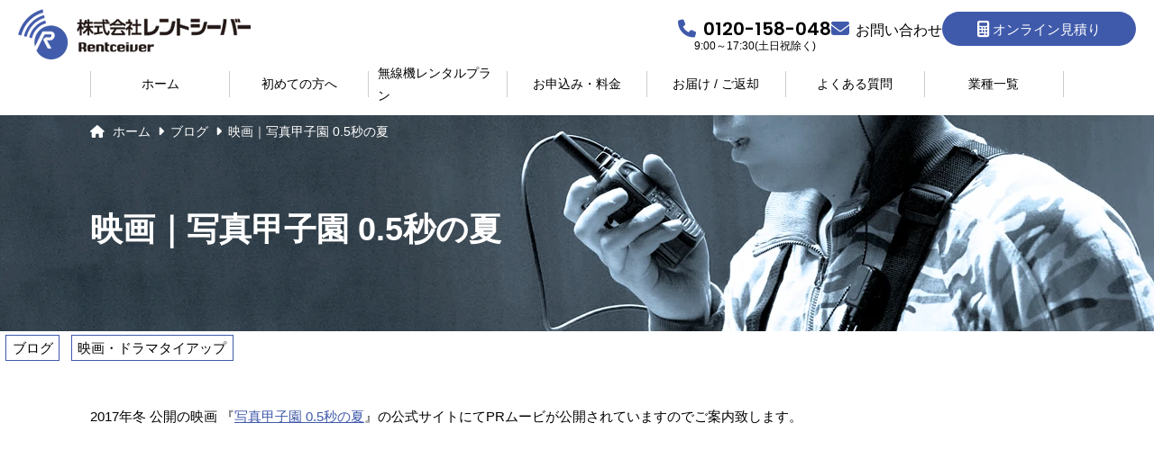

--- FILE ---
content_type: text/html; charset=UTF-8
request_url: https://www.rentceiver.jp/blog_17042701/
body_size: 52001
content:
<!DOCTYPE html>
<html lang="ja">
<head>
	<meta charset="utf-8">
	<meta name="format-detection" content="telephone=no">
	<meta name="viewport" content="width=device-width">
	<meta http-equiv="x-dns-prefetch-control" content="on">
	<link href="/favicon.png" rel="icon" type="image/png">
	<link rel="dns-prefetch" href="https://code.jquery.com">
	<link rel="dns-prefetch" href="https://use.fontawesome.com">
	<link rel="dns-prefetch" href="https://cdnjs.cloudflare.com">
	<link rel="dns-prefetch" href="https://fonts.googleapis.com">
	<link rel="dns-prefetch" href="https://fonts.gstatic.com" crossorigin>
	<link rel="preload" href="https://www.rentceiver.jp/wpress/wp-content/themes/rentceiver/common/css/reset.css" as="style">
	<link rel="preload" href="https://www.rentceiver.jp/wpress/wp-content/themes/rentceiver/common/css/common.css" as="style">
	<link rel="preload" href="https://fonts.googleapis.com/css2?family=Poppins:wght@400;500;600;700;900&display=swap" as="style">
	<link href="https://use.fontawesome.com/releases/v6.4.0/css/all.css" rel="preload" as="style">
	<link rel="stylesheet" href="https://www.rentceiver.jp/wpress/wp-content/themes/rentceiver/common/css/reset.css">
	<link rel="stylesheet" href="https://www.rentceiver.jp/wpress/wp-content/themes/rentceiver/common/css/common.css">
	<link rel="stylesheet" href="https://fonts.googleapis.com/css2?family=Poppins:wght@400;500;600;700;900&display=swap">
	<link href="https://use.fontawesome.com/releases/v6.4.0/css/all.css" rel="stylesheet">
	<script src="https://code.jquery.com/jquery-3.6.0.min.js"></script>
	<script src="https://code.jquery.com/ui/1.13.2/jquery-ui.min.js" integrity="sha256-lSjKY0/srUM9BE3dPm+c4fBo1dky2v27Gdjm2uoZaL0=" crossorigin="anonymous"></script>
	<!-- script src="https://code.jquery.com/ui/1.13.1/jquery-ui.js"></script -->
	<link rel="stylesheet" href="https://code.jquery.com/ui/1.13.2/themes/base/jquery-ui.css">
	<!-- script src="https://cdnjs.cloudflare.com/ajax/libs/jqueryui/1.12.1/jquery-ui.min.js"></script -->
	<!-- link rel="stylesheet" href="//code.jquery.com/ui/1.12.1/themes/start/jquery-ui.css" -->
	<link rel="stylesheet" href="https://www.rentceiver.jp/wpress/wp-content/themes/rentceiver/common/css/jquery.holiday.css">
	<link rel="stylesheet preload" href="https://cdnjs.cloudflare.com/ajax/libs/drawer/3.2.2/css/drawer.min.css" media="screen and (max-width:767px)" as="style">
	<script src="https://cdnjs.cloudflare.com/ajax/libs/iScroll/5.1.3/iscroll.min.js" defer></script>
	<script src="https://cdnjs.cloudflare.com/ajax/libs/drawer/3.2.0/js/drawer.min.js" defer></script>
	<link rel="stylesheet" href="https://www.rentceiver.jp/wpress/wp-content/themes/rentceiver/common/js/jquery.magnific-popup/magnific-popup.css">
	<script src="https://yubinbango.github.io/yubinbango/yubinbango.js" charset="UTF-8"></script>
	<script src="https://www.rentceiver.jp/wpress/wp-content/themes/rentceiver/common/js/jquery.magnific-popup/jquery.magnific-popup.min.js"></script>
	<script src="https://www.rentceiver.jp/wpress/wp-content/themes/rentceiver/common/js/jquery.form_to.js"></script>
	<script src="https://www.rentceiver.jp/wpress/wp-content/themes/rentceiver/common/js/common.js" defer></script>
			<link rel="stylesheet preload" href="https://www.rentceiver.jp/wpress/wp-content/themes/rentceiver/style.css" as="style">
		<title>映画｜写真甲子園 0.5秒の夏 - インカム・トランシーバーのレンタルならレントシーバー</title>

		<!-- All in One SEO 4.9.3 - aioseo.com -->
	<meta name="description" content="2017年9月1日 公開" />
	<meta name="robots" content="max-snippet:-1, max-image-preview:large, max-video-preview:-1" />
	<meta name="author" content="開発担当"/>
	<link rel="canonical" href="https://www.rentceiver.jp/blog_17042701/" />
	<meta name="generator" content="All in One SEO (AIOSEO) 4.9.3" />
		<meta property="og:locale" content="ja_JP" />
		<meta property="og:site_name" content="インカム・トランシーバーのレンタルならレントシーバー - 便利な業務用無線機（トランシーバー、インカム）を手軽にレンタル！" />
		<meta property="og:type" content="article" />
		<meta property="og:title" content="映画｜写真甲子園 0.5秒の夏 - インカム・トランシーバーのレンタルならレントシーバー" />
		<meta property="og:description" content="2017年9月1日 公開" />
		<meta property="og:url" content="https://www.rentceiver.jp/blog_17042701/" />
		<meta property="article:published_time" content="2017-04-27T02:33:35+00:00" />
		<meta property="article:modified_time" content="2017-04-27T02:33:35+00:00" />
		<meta name="twitter:card" content="summary_large_image" />
		<meta name="twitter:title" content="映画｜写真甲子園 0.5秒の夏 - インカム・トランシーバーのレンタルならレントシーバー" />
		<meta name="twitter:description" content="2017年9月1日 公開" />
		<script type="application/ld+json" class="aioseo-schema">
			{"@context":"https:\/\/schema.org","@graph":[{"@type":"BlogPosting","@id":"https:\/\/www.rentceiver.jp\/blog_17042701\/#blogposting","name":"\u6620\u753b\uff5c\u5199\u771f\u7532\u5b50\u5712 0.5\u79d2\u306e\u590f - \u30a4\u30f3\u30ab\u30e0\u30fb\u30c8\u30e9\u30f3\u30b7\u30fc\u30d0\u30fc\u306e\u30ec\u30f3\u30bf\u30eb\u306a\u3089\u30ec\u30f3\u30c8\u30b7\u30fc\u30d0\u30fc","headline":"\u6620\u753b\uff5c\u5199\u771f\u7532\u5b50\u5712 0.5\u79d2\u306e\u590f","author":{"@id":"https:\/\/www.rentceiver.jp\/author\/pj_jpenix\/#author"},"publisher":{"@id":"https:\/\/www.rentceiver.jp\/#organization"},"image":{"@type":"ImageObject","url":"https:\/\/www.rentceiver.jp\/wpress\/wp-content\/uploads\/2017\/04\/shakou-1.jpg","width":265,"height":149},"datePublished":"2017-04-27T11:33:35+09:00","dateModified":"2017-04-27T11:33:35+09:00","inLanguage":"ja","mainEntityOfPage":{"@id":"https:\/\/www.rentceiver.jp\/blog_17042701\/#webpage"},"isPartOf":{"@id":"https:\/\/www.rentceiver.jp\/blog_17042701\/#webpage"},"articleSection":"\u30d6\u30ed\u30b0, \u6620\u753b\u30fb\u30c9\u30e9\u30de\u30bf\u30a4\u30a2\u30c3\u30d7"},{"@type":"BreadcrumbList","@id":"https:\/\/www.rentceiver.jp\/blog_17042701\/#breadcrumblist","itemListElement":[{"@type":"ListItem","@id":"https:\/\/www.rentceiver.jp#listItem","position":1,"name":"\u30db\u30fc\u30e0","item":"https:\/\/www.rentceiver.jp","nextItem":{"@type":"ListItem","@id":"https:\/\/www.rentceiver.jp\/.\/blog\/#listItem","name":"\u30d6\u30ed\u30b0"}},{"@type":"ListItem","@id":"https:\/\/www.rentceiver.jp\/.\/blog\/#listItem","position":2,"name":"\u30d6\u30ed\u30b0","item":"https:\/\/www.rentceiver.jp\/.\/blog\/","nextItem":{"@type":"ListItem","@id":"https:\/\/www.rentceiver.jp\/.\/blog\/tv_cinema_tie_up\/#listItem","name":"\u6620\u753b\u30fb\u30c9\u30e9\u30de\u30bf\u30a4\u30a2\u30c3\u30d7"},"previousItem":{"@type":"ListItem","@id":"https:\/\/www.rentceiver.jp#listItem","name":"\u30db\u30fc\u30e0"}},{"@type":"ListItem","@id":"https:\/\/www.rentceiver.jp\/.\/blog\/tv_cinema_tie_up\/#listItem","position":3,"name":"\u6620\u753b\u30fb\u30c9\u30e9\u30de\u30bf\u30a4\u30a2\u30c3\u30d7","item":"https:\/\/www.rentceiver.jp\/.\/blog\/tv_cinema_tie_up\/","nextItem":{"@type":"ListItem","@id":"https:\/\/www.rentceiver.jp\/blog_17042701\/#listItem","name":"\u6620\u753b\uff5c\u5199\u771f\u7532\u5b50\u5712 0.5\u79d2\u306e\u590f"},"previousItem":{"@type":"ListItem","@id":"https:\/\/www.rentceiver.jp\/.\/blog\/#listItem","name":"\u30d6\u30ed\u30b0"}},{"@type":"ListItem","@id":"https:\/\/www.rentceiver.jp\/blog_17042701\/#listItem","position":4,"name":"\u6620\u753b\uff5c\u5199\u771f\u7532\u5b50\u5712 0.5\u79d2\u306e\u590f","previousItem":{"@type":"ListItem","@id":"https:\/\/www.rentceiver.jp\/.\/blog\/tv_cinema_tie_up\/#listItem","name":"\u6620\u753b\u30fb\u30c9\u30e9\u30de\u30bf\u30a4\u30a2\u30c3\u30d7"}}]},{"@type":"Organization","@id":"https:\/\/www.rentceiver.jp\/#organization","name":"\u682a\u5f0f\u4f1a\u793e\u30ec\u30f3\u30c8\u30b7\u30fc\u30d0\u30fc","description":"\u4fbf\u5229\u306a\u696d\u52d9\u7528\u7121\u7dda\u6a5f\uff08\u30c8\u30e9\u30f3\u30b7\u30fc\u30d0\u30fc\u3001\u30a4\u30f3\u30ab\u30e0\uff09\u3092\u624b\u8efd\u306b\u30ec\u30f3\u30bf\u30eb\uff01","url":"https:\/\/www.rentceiver.jp\/","telephone":"+81120158048","logo":{"@type":"ImageObject","url":"\/favicon.ico","@id":"https:\/\/www.rentceiver.jp\/blog_17042701\/#organizationLogo"},"image":{"@id":"https:\/\/www.rentceiver.jp\/blog_17042701\/#organizationLogo"}},{"@type":"Person","@id":"https:\/\/www.rentceiver.jp\/author\/pj_jpenix\/#author","url":"https:\/\/www.rentceiver.jp\/author\/pj_jpenix\/","name":"\u958b\u767a\u62c5\u5f53","image":{"@type":"ImageObject","@id":"https:\/\/www.rentceiver.jp\/blog_17042701\/#authorImage","url":"https:\/\/secure.gravatar.com\/avatar\/c7e2a8d2d57278d062bd82b9ea50d89a909901dee4cc8cc7da8679cc19af26f7?s=96&d=mm&r=g","width":96,"height":96,"caption":"\u958b\u767a\u62c5\u5f53"}},{"@type":"WebPage","@id":"https:\/\/www.rentceiver.jp\/blog_17042701\/#webpage","url":"https:\/\/www.rentceiver.jp\/blog_17042701\/","name":"\u6620\u753b\uff5c\u5199\u771f\u7532\u5b50\u5712 0.5\u79d2\u306e\u590f - \u30a4\u30f3\u30ab\u30e0\u30fb\u30c8\u30e9\u30f3\u30b7\u30fc\u30d0\u30fc\u306e\u30ec\u30f3\u30bf\u30eb\u306a\u3089\u30ec\u30f3\u30c8\u30b7\u30fc\u30d0\u30fc","description":"2017\u5e749\u67081\u65e5 \u516c\u958b","inLanguage":"ja","isPartOf":{"@id":"https:\/\/www.rentceiver.jp\/#website"},"breadcrumb":{"@id":"https:\/\/www.rentceiver.jp\/blog_17042701\/#breadcrumblist"},"author":{"@id":"https:\/\/www.rentceiver.jp\/author\/pj_jpenix\/#author"},"creator":{"@id":"https:\/\/www.rentceiver.jp\/author\/pj_jpenix\/#author"},"image":{"@type":"ImageObject","url":"https:\/\/www.rentceiver.jp\/wpress\/wp-content\/uploads\/2017\/04\/shakou-1.jpg","@id":"https:\/\/www.rentceiver.jp\/blog_17042701\/#mainImage","width":265,"height":149},"primaryImageOfPage":{"@id":"https:\/\/www.rentceiver.jp\/blog_17042701\/#mainImage"},"datePublished":"2017-04-27T11:33:35+09:00","dateModified":"2017-04-27T11:33:35+09:00"},{"@type":"WebSite","@id":"https:\/\/www.rentceiver.jp\/#website","url":"https:\/\/www.rentceiver.jp\/","name":"\u7121\u7dda\u6a5f\u30ec\u30f3\u30bf\u30eb\u5c02\u9580\u30ec\u30f3\u30c8\u30b7\u30fc\u30d0\u30fc","alternateName":"\u30ec\u30f3\u30c8\u30b7\u30fc\u30d0\u30fc","description":"\u4fbf\u5229\u306a\u696d\u52d9\u7528\u7121\u7dda\u6a5f\uff08\u30c8\u30e9\u30f3\u30b7\u30fc\u30d0\u30fc\u3001\u30a4\u30f3\u30ab\u30e0\uff09\u3092\u624b\u8efd\u306b\u30ec\u30f3\u30bf\u30eb\uff01","inLanguage":"ja","publisher":{"@id":"https:\/\/www.rentceiver.jp\/#organization"}}]}
		</script>
		<!-- All in One SEO -->

<link rel='dns-prefetch' href='//www.googletagmanager.com' />
<link rel="alternate" title="oEmbed (JSON)" type="application/json+oembed" href="https://www.rentceiver.jp/wp-json/oembed/1.0/embed?url=https%3A%2F%2Fwww.rentceiver.jp%2Fblog_17042701%2F" />
<link rel="alternate" title="oEmbed (XML)" type="text/xml+oembed" href="https://www.rentceiver.jp/wp-json/oembed/1.0/embed?url=https%3A%2F%2Fwww.rentceiver.jp%2Fblog_17042701%2F&#038;format=xml" />
<style id='wp-img-auto-sizes-contain-inline-css' type='text/css'>
img:is([sizes=auto i],[sizes^="auto," i]){contain-intrinsic-size:3000px 1500px}
/*# sourceURL=wp-img-auto-sizes-contain-inline-css */
</style>
<style id='wp-emoji-styles-inline-css' type='text/css'>

	img.wp-smiley, img.emoji {
		display: inline !important;
		border: none !important;
		box-shadow: none !important;
		height: 1em !important;
		width: 1em !important;
		margin: 0 0.07em !important;
		vertical-align: -0.1em !important;
		background: none !important;
		padding: 0 !important;
	}
/*# sourceURL=wp-emoji-styles-inline-css */
</style>
<style id='wp-block-library-inline-css' type='text/css'>
:root{--wp-block-synced-color:#7a00df;--wp-block-synced-color--rgb:122,0,223;--wp-bound-block-color:var(--wp-block-synced-color);--wp-editor-canvas-background:#ddd;--wp-admin-theme-color:#007cba;--wp-admin-theme-color--rgb:0,124,186;--wp-admin-theme-color-darker-10:#006ba1;--wp-admin-theme-color-darker-10--rgb:0,107,160.5;--wp-admin-theme-color-darker-20:#005a87;--wp-admin-theme-color-darker-20--rgb:0,90,135;--wp-admin-border-width-focus:2px}@media (min-resolution:192dpi){:root{--wp-admin-border-width-focus:1.5px}}.wp-element-button{cursor:pointer}:root .has-very-light-gray-background-color{background-color:#eee}:root .has-very-dark-gray-background-color{background-color:#313131}:root .has-very-light-gray-color{color:#eee}:root .has-very-dark-gray-color{color:#313131}:root .has-vivid-green-cyan-to-vivid-cyan-blue-gradient-background{background:linear-gradient(135deg,#00d084,#0693e3)}:root .has-purple-crush-gradient-background{background:linear-gradient(135deg,#34e2e4,#4721fb 50%,#ab1dfe)}:root .has-hazy-dawn-gradient-background{background:linear-gradient(135deg,#faaca8,#dad0ec)}:root .has-subdued-olive-gradient-background{background:linear-gradient(135deg,#fafae1,#67a671)}:root .has-atomic-cream-gradient-background{background:linear-gradient(135deg,#fdd79a,#004a59)}:root .has-nightshade-gradient-background{background:linear-gradient(135deg,#330968,#31cdcf)}:root .has-midnight-gradient-background{background:linear-gradient(135deg,#020381,#2874fc)}:root{--wp--preset--font-size--normal:16px;--wp--preset--font-size--huge:42px}.has-regular-font-size{font-size:1em}.has-larger-font-size{font-size:2.625em}.has-normal-font-size{font-size:var(--wp--preset--font-size--normal)}.has-huge-font-size{font-size:var(--wp--preset--font-size--huge)}.has-text-align-center{text-align:center}.has-text-align-left{text-align:left}.has-text-align-right{text-align:right}.has-fit-text{white-space:nowrap!important}#end-resizable-editor-section{display:none}.aligncenter{clear:both}.items-justified-left{justify-content:flex-start}.items-justified-center{justify-content:center}.items-justified-right{justify-content:flex-end}.items-justified-space-between{justify-content:space-between}.screen-reader-text{border:0;clip-path:inset(50%);height:1px;margin:-1px;overflow:hidden;padding:0;position:absolute;width:1px;word-wrap:normal!important}.screen-reader-text:focus{background-color:#ddd;clip-path:none;color:#444;display:block;font-size:1em;height:auto;left:5px;line-height:normal;padding:15px 23px 14px;text-decoration:none;top:5px;width:auto;z-index:100000}html :where(.has-border-color){border-style:solid}html :where([style*=border-top-color]){border-top-style:solid}html :where([style*=border-right-color]){border-right-style:solid}html :where([style*=border-bottom-color]){border-bottom-style:solid}html :where([style*=border-left-color]){border-left-style:solid}html :where([style*=border-width]){border-style:solid}html :where([style*=border-top-width]){border-top-style:solid}html :where([style*=border-right-width]){border-right-style:solid}html :where([style*=border-bottom-width]){border-bottom-style:solid}html :where([style*=border-left-width]){border-left-style:solid}html :where(img[class*=wp-image-]){height:auto;max-width:100%}:where(figure){margin:0 0 1em}html :where(.is-position-sticky){--wp-admin--admin-bar--position-offset:var(--wp-admin--admin-bar--height,0px)}@media screen and (max-width:600px){html :where(.is-position-sticky){--wp-admin--admin-bar--position-offset:0px}}

/*# sourceURL=wp-block-library-inline-css */
</style><style id='global-styles-inline-css' type='text/css'>
:root{--wp--preset--aspect-ratio--square: 1;--wp--preset--aspect-ratio--4-3: 4/3;--wp--preset--aspect-ratio--3-4: 3/4;--wp--preset--aspect-ratio--3-2: 3/2;--wp--preset--aspect-ratio--2-3: 2/3;--wp--preset--aspect-ratio--16-9: 16/9;--wp--preset--aspect-ratio--9-16: 9/16;--wp--preset--color--black: #000000;--wp--preset--color--cyan-bluish-gray: #abb8c3;--wp--preset--color--white: #ffffff;--wp--preset--color--pale-pink: #f78da7;--wp--preset--color--vivid-red: #cf2e2e;--wp--preset--color--luminous-vivid-orange: #ff6900;--wp--preset--color--luminous-vivid-amber: #fcb900;--wp--preset--color--light-green-cyan: #7bdcb5;--wp--preset--color--vivid-green-cyan: #00d084;--wp--preset--color--pale-cyan-blue: #8ed1fc;--wp--preset--color--vivid-cyan-blue: #0693e3;--wp--preset--color--vivid-purple: #9b51e0;--wp--preset--gradient--vivid-cyan-blue-to-vivid-purple: linear-gradient(135deg,rgb(6,147,227) 0%,rgb(155,81,224) 100%);--wp--preset--gradient--light-green-cyan-to-vivid-green-cyan: linear-gradient(135deg,rgb(122,220,180) 0%,rgb(0,208,130) 100%);--wp--preset--gradient--luminous-vivid-amber-to-luminous-vivid-orange: linear-gradient(135deg,rgb(252,185,0) 0%,rgb(255,105,0) 100%);--wp--preset--gradient--luminous-vivid-orange-to-vivid-red: linear-gradient(135deg,rgb(255,105,0) 0%,rgb(207,46,46) 100%);--wp--preset--gradient--very-light-gray-to-cyan-bluish-gray: linear-gradient(135deg,rgb(238,238,238) 0%,rgb(169,184,195) 100%);--wp--preset--gradient--cool-to-warm-spectrum: linear-gradient(135deg,rgb(74,234,220) 0%,rgb(151,120,209) 20%,rgb(207,42,186) 40%,rgb(238,44,130) 60%,rgb(251,105,98) 80%,rgb(254,248,76) 100%);--wp--preset--gradient--blush-light-purple: linear-gradient(135deg,rgb(255,206,236) 0%,rgb(152,150,240) 100%);--wp--preset--gradient--blush-bordeaux: linear-gradient(135deg,rgb(254,205,165) 0%,rgb(254,45,45) 50%,rgb(107,0,62) 100%);--wp--preset--gradient--luminous-dusk: linear-gradient(135deg,rgb(255,203,112) 0%,rgb(199,81,192) 50%,rgb(65,88,208) 100%);--wp--preset--gradient--pale-ocean: linear-gradient(135deg,rgb(255,245,203) 0%,rgb(182,227,212) 50%,rgb(51,167,181) 100%);--wp--preset--gradient--electric-grass: linear-gradient(135deg,rgb(202,248,128) 0%,rgb(113,206,126) 100%);--wp--preset--gradient--midnight: linear-gradient(135deg,rgb(2,3,129) 0%,rgb(40,116,252) 100%);--wp--preset--font-size--small: 13px;--wp--preset--font-size--medium: 20px;--wp--preset--font-size--large: 36px;--wp--preset--font-size--x-large: 42px;--wp--preset--spacing--20: 0.44rem;--wp--preset--spacing--30: 0.67rem;--wp--preset--spacing--40: 1rem;--wp--preset--spacing--50: 1.5rem;--wp--preset--spacing--60: 2.25rem;--wp--preset--spacing--70: 3.38rem;--wp--preset--spacing--80: 5.06rem;--wp--preset--shadow--natural: 6px 6px 9px rgba(0, 0, 0, 0.2);--wp--preset--shadow--deep: 12px 12px 50px rgba(0, 0, 0, 0.4);--wp--preset--shadow--sharp: 6px 6px 0px rgba(0, 0, 0, 0.2);--wp--preset--shadow--outlined: 6px 6px 0px -3px rgb(255, 255, 255), 6px 6px rgb(0, 0, 0);--wp--preset--shadow--crisp: 6px 6px 0px rgb(0, 0, 0);}:where(.is-layout-flex){gap: 0.5em;}:where(.is-layout-grid){gap: 0.5em;}body .is-layout-flex{display: flex;}.is-layout-flex{flex-wrap: wrap;align-items: center;}.is-layout-flex > :is(*, div){margin: 0;}body .is-layout-grid{display: grid;}.is-layout-grid > :is(*, div){margin: 0;}:where(.wp-block-columns.is-layout-flex){gap: 2em;}:where(.wp-block-columns.is-layout-grid){gap: 2em;}:where(.wp-block-post-template.is-layout-flex){gap: 1.25em;}:where(.wp-block-post-template.is-layout-grid){gap: 1.25em;}.has-black-color{color: var(--wp--preset--color--black) !important;}.has-cyan-bluish-gray-color{color: var(--wp--preset--color--cyan-bluish-gray) !important;}.has-white-color{color: var(--wp--preset--color--white) !important;}.has-pale-pink-color{color: var(--wp--preset--color--pale-pink) !important;}.has-vivid-red-color{color: var(--wp--preset--color--vivid-red) !important;}.has-luminous-vivid-orange-color{color: var(--wp--preset--color--luminous-vivid-orange) !important;}.has-luminous-vivid-amber-color{color: var(--wp--preset--color--luminous-vivid-amber) !important;}.has-light-green-cyan-color{color: var(--wp--preset--color--light-green-cyan) !important;}.has-vivid-green-cyan-color{color: var(--wp--preset--color--vivid-green-cyan) !important;}.has-pale-cyan-blue-color{color: var(--wp--preset--color--pale-cyan-blue) !important;}.has-vivid-cyan-blue-color{color: var(--wp--preset--color--vivid-cyan-blue) !important;}.has-vivid-purple-color{color: var(--wp--preset--color--vivid-purple) !important;}.has-black-background-color{background-color: var(--wp--preset--color--black) !important;}.has-cyan-bluish-gray-background-color{background-color: var(--wp--preset--color--cyan-bluish-gray) !important;}.has-white-background-color{background-color: var(--wp--preset--color--white) !important;}.has-pale-pink-background-color{background-color: var(--wp--preset--color--pale-pink) !important;}.has-vivid-red-background-color{background-color: var(--wp--preset--color--vivid-red) !important;}.has-luminous-vivid-orange-background-color{background-color: var(--wp--preset--color--luminous-vivid-orange) !important;}.has-luminous-vivid-amber-background-color{background-color: var(--wp--preset--color--luminous-vivid-amber) !important;}.has-light-green-cyan-background-color{background-color: var(--wp--preset--color--light-green-cyan) !important;}.has-vivid-green-cyan-background-color{background-color: var(--wp--preset--color--vivid-green-cyan) !important;}.has-pale-cyan-blue-background-color{background-color: var(--wp--preset--color--pale-cyan-blue) !important;}.has-vivid-cyan-blue-background-color{background-color: var(--wp--preset--color--vivid-cyan-blue) !important;}.has-vivid-purple-background-color{background-color: var(--wp--preset--color--vivid-purple) !important;}.has-black-border-color{border-color: var(--wp--preset--color--black) !important;}.has-cyan-bluish-gray-border-color{border-color: var(--wp--preset--color--cyan-bluish-gray) !important;}.has-white-border-color{border-color: var(--wp--preset--color--white) !important;}.has-pale-pink-border-color{border-color: var(--wp--preset--color--pale-pink) !important;}.has-vivid-red-border-color{border-color: var(--wp--preset--color--vivid-red) !important;}.has-luminous-vivid-orange-border-color{border-color: var(--wp--preset--color--luminous-vivid-orange) !important;}.has-luminous-vivid-amber-border-color{border-color: var(--wp--preset--color--luminous-vivid-amber) !important;}.has-light-green-cyan-border-color{border-color: var(--wp--preset--color--light-green-cyan) !important;}.has-vivid-green-cyan-border-color{border-color: var(--wp--preset--color--vivid-green-cyan) !important;}.has-pale-cyan-blue-border-color{border-color: var(--wp--preset--color--pale-cyan-blue) !important;}.has-vivid-cyan-blue-border-color{border-color: var(--wp--preset--color--vivid-cyan-blue) !important;}.has-vivid-purple-border-color{border-color: var(--wp--preset--color--vivid-purple) !important;}.has-vivid-cyan-blue-to-vivid-purple-gradient-background{background: var(--wp--preset--gradient--vivid-cyan-blue-to-vivid-purple) !important;}.has-light-green-cyan-to-vivid-green-cyan-gradient-background{background: var(--wp--preset--gradient--light-green-cyan-to-vivid-green-cyan) !important;}.has-luminous-vivid-amber-to-luminous-vivid-orange-gradient-background{background: var(--wp--preset--gradient--luminous-vivid-amber-to-luminous-vivid-orange) !important;}.has-luminous-vivid-orange-to-vivid-red-gradient-background{background: var(--wp--preset--gradient--luminous-vivid-orange-to-vivid-red) !important;}.has-very-light-gray-to-cyan-bluish-gray-gradient-background{background: var(--wp--preset--gradient--very-light-gray-to-cyan-bluish-gray) !important;}.has-cool-to-warm-spectrum-gradient-background{background: var(--wp--preset--gradient--cool-to-warm-spectrum) !important;}.has-blush-light-purple-gradient-background{background: var(--wp--preset--gradient--blush-light-purple) !important;}.has-blush-bordeaux-gradient-background{background: var(--wp--preset--gradient--blush-bordeaux) !important;}.has-luminous-dusk-gradient-background{background: var(--wp--preset--gradient--luminous-dusk) !important;}.has-pale-ocean-gradient-background{background: var(--wp--preset--gradient--pale-ocean) !important;}.has-electric-grass-gradient-background{background: var(--wp--preset--gradient--electric-grass) !important;}.has-midnight-gradient-background{background: var(--wp--preset--gradient--midnight) !important;}.has-small-font-size{font-size: var(--wp--preset--font-size--small) !important;}.has-medium-font-size{font-size: var(--wp--preset--font-size--medium) !important;}.has-large-font-size{font-size: var(--wp--preset--font-size--large) !important;}.has-x-large-font-size{font-size: var(--wp--preset--font-size--x-large) !important;}
/*# sourceURL=global-styles-inline-css */
</style>

<style id='classic-theme-styles-inline-css' type='text/css'>
/*! This file is auto-generated */
.wp-block-button__link{color:#fff;background-color:#32373c;border-radius:9999px;box-shadow:none;text-decoration:none;padding:calc(.667em + 2px) calc(1.333em + 2px);font-size:1.125em}.wp-block-file__button{background:#32373c;color:#fff;text-decoration:none}
/*# sourceURL=/wp-includes/css/classic-themes.min.css */
</style>
<link rel='stylesheet' id='contact-form-7-css' href='https://www.rentceiver.jp/wpress/wp-content/plugins/contact-form-7/includes/css/styles.css?ver=6.1.4' type='text/css' media='all' />
<link rel='stylesheet' id='cf7msm_styles-css' href='https://www.rentceiver.jp/wpress/wp-content/plugins/contact-form-7-multi-step-module/resources/cf7msm.css?ver=4.5' type='text/css' media='all' />
<script type="text/javascript" src="https://www.rentceiver.jp/wpress/wp-includes/js/jquery/jquery.min.js?ver=3.7.1" id="jquery-core-js"></script>
<script type="text/javascript" src="https://www.rentceiver.jp/wpress/wp-includes/js/jquery/jquery-migrate.min.js?ver=3.4.1" id="jquery-migrate-js"></script>

<!-- Site Kit によって追加された Google タグ（gtag.js）スニペット -->
<!-- Google アナリティクス スニペット (Site Kit が追加) -->
<script type="text/javascript" src="https://www.googletagmanager.com/gtag/js?id=G-4NYPMWDX9N" id="google_gtagjs-js" async></script>
<script type="text/javascript" id="google_gtagjs-js-after">
/* <![CDATA[ */
window.dataLayer = window.dataLayer || [];function gtag(){dataLayer.push(arguments);}
gtag("set","linker",{"domains":["www.rentceiver.jp"]});
gtag("js", new Date());
gtag("set", "developer_id.dZTNiMT", true);
gtag("config", "G-4NYPMWDX9N");
//# sourceURL=google_gtagjs-js-after
/* ]]> */
</script>
<link rel="https://api.w.org/" href="https://www.rentceiver.jp/wp-json/" /><link rel="alternate" title="JSON" type="application/json" href="https://www.rentceiver.jp/wp-json/wp/v2/posts/2503" /><link rel="EditURI" type="application/rsd+xml" title="RSD" href="https://www.rentceiver.jp/wpress/xmlrpc.php?rsd" />
<meta name="generator" content="WordPress 6.9" />
<link rel='shortlink' href='https://www.rentceiver.jp/?p=2503' />
<meta name="generator" content="Site Kit by Google 1.170.0" />
<!-- Google タグ マネージャー スニペット (Site Kit が追加) -->
<script type="text/javascript">
/* <![CDATA[ */

			( function( w, d, s, l, i ) {
				w[l] = w[l] || [];
				w[l].push( {'gtm.start': new Date().getTime(), event: 'gtm.js'} );
				var f = d.getElementsByTagName( s )[0],
					j = d.createElement( s ), dl = l != 'dataLayer' ? '&l=' + l : '';
				j.async = true;
				j.src = 'https://www.googletagmanager.com/gtm.js?id=' + i + dl;
				f.parentNode.insertBefore( j, f );
			} )( window, document, 'script', 'dataLayer', 'GTM-N4HX6XZ' );
			
/* ]]> */
</script>

<!-- (ここまで) Google タグ マネージャー スニペット (Site Kit が追加) -->
<link rel="icon" href="https://www.rentceiver.jp/wpress/wp-content/uploads/2023/07/cropped-rc-logomark-32x32.png" sizes="32x32" />
<link rel="icon" href="https://www.rentceiver.jp/wpress/wp-content/uploads/2023/07/cropped-rc-logomark-192x192.png" sizes="192x192" />
<link rel="apple-touch-icon" href="https://www.rentceiver.jp/wpress/wp-content/uploads/2023/07/cropped-rc-logomark-180x180.png" />
<meta name="msapplication-TileImage" content="https://www.rentceiver.jp/wpress/wp-content/uploads/2023/07/cropped-rc-logomark-270x270.png" />
		<style type="text/css" id="wp-custom-css">
			figure.panel-item img {
  display: block;
  width: 100%;
  height: auto;        /* アスペクト比維持 */

  /* 枠線外の影 */
  box-shadow:
    0 0 1.6px rgba(0, 0, 0, 0.35),
    0 2px 6px rgba(0, 0, 0, 0.12);

	/* 線の種類,色,太さ,角丸 */
	border-style: solid;
	border-color: #000000;
	border-width: 3px;
	border-radius: 6px;

  /* 画像の透明部分を白にしたい時のみ */
  background-color: #fff;
}		</style>
				</head>
<body class="drawer drawer--right">
	<header class="top-layer">
		<div class="header">
							<strong><a href="/"><img src="https://www.rentceiver.jp/wpress/wp-content/themes/rentceiver/common/img/logo.webp" alt="レントシーバー" width="258" height="56"></a></strong>
						
			<ul class="headerContact">
				<li class="phone"><a href="tel:0120-158-048"><i class="fa-solid fa-phone"></i> <span class="sp_hide">0120-158-048</span></a><br>
					<span class="sp_hide">9:00～17:30(土日祝除く)</span>
				</li>
				<li class="contact"><a href="/contact/"><i class="fa-solid fa-envelope"></i> <span class="sp_hide">お問い合わせ</span></a></li>
				<li class="online"><a href="/estimation/" class="btn"><i class="fa-solid fa-calculator"></i> オンライン見積り</a></li>
			</ul>
		</div>
		<nav id="gNav" class="drawer-nav">
		<div class="drawer-menu"><ul id="menu-%e3%83%98%e3%83%83%e3%83%80%e3%83%bc%e3%83%a1%e3%83%8b%e3%83%a5%e3%83%bc" class="mainNav"><li class="item"><a href="https://www.rentceiver.jp/">ホーム</a></li><li class="item"><a href="https://www.rentceiver.jp/first/">初めての方へ</a></li><li class="item"><a href="https://www.rentceiver.jp/product/">無線機レンタルプラン</a><div class="child"><ul class="sub-menu"><li class="item"><a href="https://www.rentceiver.jp/product/ip-plan/">IP無線機のレンタル｜IPプランの取扱商品</a></li><li class="item"><a href="https://www.rentceiver.jp/product/degital-plan/">デジタル無線機のレンタル｜デジタルプランの取扱商品</a></li><li class="item"><a href="https://www.rentceiver.jp/product/low-plan/">特定小電力無線機のレンタル｜特小プランの取扱商品</a></li><li class="item"><a href="https://www.rentceiver.jp/product/panaguide-plan/">ガイドシステムのレンタル｜パナガイドプランの取扱商品</a></li><li class="item"><a href="https://www.rentceiver.jp/product/value-plan/">お得な長期プラン</a></li><li class="item"><span>距離別 商品紹介</span><ul class="sub-menu"><li class="item"><a href="https://www.rentceiver.jp/distance-s/">短距離のレントシーバー商品紹介</a></li><li class="item"><a href="https://www.rentceiver.jp/distance-m/">中距離のレントシーバー商品紹介</a></li><li class="item"><a href="https://www.rentceiver.jp/distance-l/">長距離のレントシーバー商品紹介</a></li></ul></li><li class="item"><a href="https://www.rentceiver.jp/product/value/">商品選びのポイント</a></li><li class="item"><span>アクセサリー</span><ul class="sub-menu"><li class="item"><a href="https://www.rentceiver.jp/product/option-mic/">レンタル無線機用 オプションマイク</a></li><li class="item"><a href="https://www.rentceiver.jp/others/">レンタル無線機オプション｜その他</a></li><li class="item"><a href="https://www.rentceiver.jp/product/case/">ケース</a></li><li class="item"><a href="https://www.rentceiver.jp/product/standard-mic/">標準マイク</a></li></ul></li></ul></div></li><li class="item"><a href="https://www.rentceiver.jp/application-method/">お申込み・料金</a><div class="child"><ul class="sub-menu"><li class="item"><a href="https://www.rentceiver.jp/application-method/">申込方法</a></li><li class="item"><a href="https://www.rentceiver.jp/price/">レンタル料金・送料</a></li><li class="item"><a href="https://www.rentceiver.jp/application-method/pdf-download/">各種書類 PDFファイルダウンロード</a></li></ul></div></li><li class="item"><a href="https://www.rentceiver.jp/new-delivery-return/">お届け / ご返却</a><div class="child"><ul class="sub-menu"><li class="item"><a href="https://www.rentceiver.jp/new-delivery-return/">お届けについて</a></li><li class="item"><a href="https://www.rentceiver.jp/new-delivery-return/#howto">ご返却について</a></li></ul></div></li><li class="item"><a href="https://www.rentceiver.jp/qa/">よくある質問</a></li><li class="item"><a href="https://www.rentceiver.jp/solutions/">業種一覧</a></li></ul></div>		</nav>
		<button type="button" class="drawer-toggle drawer-hamburger">
			<span class="sr-only">toggle navigation</span>
			<span class="drawer-hamburger-icon"></span>
			<span class="drawer-text">メニュー</span>
		</button>
	</header>

	<main>
							<div class="jumbotron" style="background-image: url('https://www.rentceiver.jp/wpress/wp-content/themes/rentceiver/common/img/bg_jumbotron.webp');">
								<div class="inner">

						<ol id="breadcrumbsList"><li><a href="https://www.rentceiver.jp" >ホーム</a></li><li><a href="https://www.rentceiver.jp/./blog/">ブログ</a></li><li><a>映画｜写真甲子園 0.5秒の夏</a></li></ol>					<h1>映画｜写真甲子園 0.5秒の夏</h1>
				</div>
				</div>

				<ul class="category-tag">
<li><span>ブログ</span></li>
<li><span>映画・ドラマタイアップ</span></li>
</ul>				<div class="inner mt45">
					<p>2017年冬 公開の映画 『<a href="http://syakoumovie.jp/" target="_blank" rel="noopener">写真甲子園 0.5秒の夏</a>』の公式サイトにてPRムービが公開されていますのでご案内致します。<br />　　</p>
<p><iframe src="https://www.youtube.com/embed/nNVZmIlFJ7Q" width="853" height="480" frameborder="0" allowfullscreen="allowfullscreen"></iframe></p>
<p>　　</p>
<p>【作品概要】<br />毎年7月に写真の町・北海道東川町で開催される全国の高校写真部のコンテスト「写真甲子園」をモチーフに、<br />写真を通して日本一を目指す高校生たちの熱い思いを、彼らの挫折や葛藤、そして友情や希望を通して描いた青春映画。</p>
<p>&nbsp;</p>
<p>******************************************************************<br />監督・脚本：菅原浩志<br />主題歌・挿入歌：大黒摩季<br />出演：笠菜月、白波瀬海来、中田青渚、甲斐翔真、萩原利久 ほか</p>
<p>&nbsp;</p>
<p>こちらは、2016年7月から8月にかけて撮影が行われ、レンタル無線機が活躍しました。</p>

					<div class="post-format entry-meta">
					  <time class="entry-date updated">2017年04月27日</time>
					  <ul class="category-tag">
<li><span>ブログ</span></li>
<li><span>映画・ドラマタイアップ</span></li>
</ul>					</div>

					<!-- 映画・ドラマタイアップ記事にのみ表示 -->
											<a href="/tv_cinema_tie_up/">＞＞レントシーバーの無線機をレンタルいただいた映画作品一覧</a>
															<p>&nbsp;</p>
					<div style="display: flex; justify-content: space-between;">
						<div>&laquo; <a href="https://www.rentceiver.jp/blog_17042601/" rel="prev">映画｜トリガール！</a></div>
						<div><a href="https://www.rentceiver.jp/blog_17042801/" rel="next">映画｜帝一の國</a> &raquo;</div>
					</div>
					<hr>
				</div>

							<!-- 関連記事を追加する場合はコメントアウトを解除する -->
		<div class="inner">
			<h2 class="rel-posts">関連記事</h2>
			<div class="blog-main">
    <ul>
                        <li id="post-3792">
                    <div style="display: flex;">
                        <div class="img" style="margin-right: 20px;">
                                                            <a href="https://www.rentceiver.jp/blog_2020-010801/"><img decoding="async" src="https://www.rentceiver.jp/wpress/wp-content/uploads/2014/12/tousenhappyou2-1.jpg" alt="" width="270" loading="lazy"></a>
                                                    </div>
                        <div>
                            <h3 class="style-h4"><a href="https://www.rentceiver.jp/blog_2020-010801/">QUOカード当選者発表｜12月分</a></h3>
                            <p>12月も多数アンケートにご協力いただきありがとうございました。ご返信頂いた方の中から、今月は2名様に...</p>
                            <p class="entry-date">2020年1月8日</p>
                        </div>
                    </div>
                </li>
                <hr>
                            <li id="post-3751">
                    <div style="display: flex;">
                        <div class="img" style="margin-right: 20px;">
                                                            <a href="https://www.rentceiver.jp/blog_19111101/"><img decoding="async" src="https://www.rentceiver.jp/wpress/wp-content/uploads/2014/12/tousenhappyou2-1.jpg" alt="" width="270" loading="lazy"></a>
                                                    </div>
                        <div>
                            <h3 class="style-h4"><a href="https://www.rentceiver.jp/blog_19111101/">QUOカード当選者発表｜10月分</a></h3>
                            <p>10月も多数アンケートにご協力いただきありがとうございました。ご返信頂いた方の中から、今月は2名様に...</p>
                            <p class="entry-date">2019年11月11日</p>
                        </div>
                    </div>
                </li>
                <hr>
                            <li id="post-3741">
                    <div style="display: flex;">
                        <div class="img" style="margin-right: 20px;">
                                                            <a href="https://www.rentceiver.jp/blog_19101101/"><img decoding="async" src="https://www.rentceiver.jp/wpress/wp-content/uploads/2014/12/tousenhappyou2-1.jpg" alt="" width="270" loading="lazy"></a>
                                                    </div>
                        <div>
                            <h3 class="style-h4"><a href="https://www.rentceiver.jp/blog_19101101/">QUOカード当選者発表｜9月分</a></h3>
                            <p>9月も多数アンケートにご協力いただきありがとうございました。ご返信頂いた方の中から、今月は2名様にＱ...</p>
                            <p class="entry-date">2019年10月11日</p>
                        </div>
                    </div>
                </li>
                <hr>
                        </ul>
</div>					</div>
		</main>
<ul id="tel" class="footerContact">
	<li><a href="tel:0120-158-048">
			連絡先（フリーダイヤル）<br>
			<strong><i class="fa-solid fa-phone"></i> 0120-158-048</strong><br>
			<span class="fs12">9:00～17:30(土日祝除く)</span></a>
	</li>
	<li><a href="tel:0120-736-848">
			FAX（フリーダイヤル）<br>
			<strong><i class="fa-solid fa-fax"></i> 0120-736-848</strong></a>
	</li>
	<li><a href="/contact/" class="contact"><i class="fa-solid fa-envelope"></i> お問い合わせ</a></li>
</ul>
<footer>
	<div class="inner">
		<div class="pageTop">
			このページの先頭へ <i class="fa-solid fa-circle-up"></i>
		</div>
		<div class="footerNav">
			<nav><ul><li class="item"><a href="https://www.rentceiver.jp/">ホーム</a></li><li class="item"><a href="https://www.rentceiver.jp/first/">初めての方へ</a></li><li class="item"><a href="https://www.rentceiver.jp/product/">無線機レンタルプラン</a><ul><li class="item"><a href="https://www.rentceiver.jp/product/ip-plan/">IP無線機のレンタル｜IPプランの<br>取扱商品</a></li><li class="item"><a href="https://www.rentceiver.jp/product/value-plan/">お得な長期プラン</a></li><li class="item"><a href="https://www.rentceiver.jp/product/low-plan/">特定小電力無線機のレンタル</a></li><li class="item"><a href="https://www.rentceiver.jp/product/degital-plan/">デジタル無線機のレンタル</a></li><li class="item"><a href="https://www.rentceiver.jp/product/panaguide-plan/">ガイドシステムのレンタル</a></li><li class="item"><span>距離別 商品紹介</span></li><li class="item"><a href="https://www.rentceiver.jp/distance-s/">短距離のレントシーバー商品紹介</a></li><li class="item"><a href="https://www.rentceiver.jp/distance-m/">中距離のレントシーバー商品紹介</a></li><li class="item"><a href="https://www.rentceiver.jp/distance-l/">長距離のレントシーバー商品紹介</a></li><li class="item"><a href="https://www.rentceiver.jp/product/value/">商品選びのポイント</a></li><li class="item"><a href="https://www.rentceiver.jp/product/standard-mic/">標準マイク</a></li><li class="item"><a href="https://www.rentceiver.jp/product/option-mic/">レンタル無線機用 オプションマイク</a></li><li class="item"><a href="https://www.rentceiver.jp/product/case/">ケース</a></li></ul></li></ul></nav><nav><ul><li class="item"><a href="https://www.rentceiver.jp/others/">レンタル無線機オプション その他</a></li><li class="item"><a href="https://www.rentceiver.jp/new-delivery-return/">レンタル無線機 お届け / ご返却</a></li><li class="item"><a href="https://www.rentceiver.jp/application-method/">申込方法</a><ul><li class="item"><a href="https://www.rentceiver.jp/price/">レンタル料金・送料</a></li><li class="item"><a href="https://www.rentceiver.jp/application-method/pdf-download/">各種書類 PDFファイルダウンロード</a></li></ul></li><li class="item"><a href="https://www.rentceiver.jp/solutions/">業種一覧</a><ul><li class="item"><a href="https://www.rentceiver.jp/solutions/event/">イベント</a></li><li class="item"><a href="https://www.rentceiver.jp/solutions/school-festival/">学園祭</a></li><li class="item"><a href="https://www.rentceiver.jp/solutions/school/">学校行事</a></li><li class="item"><a href="https://www.rentceiver.jp/solutions/video/">映像制作</a></li><li class="item"><a href="https://www.rentceiver.jp/solutions/factory/">工場見学</a></li><li class="item"><a href="https://www.rentceiver.jp/solutions/security/">警備・建設現場</a></li><li class="item"><a href="https://www.rentceiver.jp/solutions/medical/">医療現場・介護施設</a></li><li class="item"><a href="https://www.rentceiver.jp/solutions/seminar/">セミナー・同時翻訳</a></li></ul></li></ul></nav><nav><ul><li class="item"><a href="https://www.rentceiver.jp/campaigns/">レンタル無線機 キャンペーン</a></li><li class="item"><a href="https://www.rentceiver.jp/blog/">レンタル無線機 ブログ</a></li><li class="item"><a href="https://www.rentceiver.jp/column2/">レンタル無線機 コラム</a></li><li class="item"><a href="https://www.rentceiver.jp/qa/">よくある質問</a></li><li class="item"><a href="https://www.rentceiver.jp/estimation/">オンライン見積</a></li><li class="item"><a href="https://www.rentceiver.jp/contact/">レンタル無線機お問い合わせ</a></li><li class="item"><a href="https://www.rentceiver.jp/sales_contact/">弊社へのご提案</a></li><li class="item"><a href="https://www.rentceiver.jp/news/">お知らせ一覧</a></li><li class="item"><a href="https://www.rentceiver.jp/torashiba/">マスコットキャラクター「トラシバ」</a><ul><li class="item"><a href="https://www.rentceiver.jp/torashiba-room/">トラシバの部屋</a></li></ul></li></ul></nav>			<address>
				<a href="/"><img src="https://www.rentceiver.jp/wpress/wp-content/themes/rentceiver/common/img/logo.webp" width="239" height="52" loading="lazy" alt="インカム・無線機・トランシーバーのレンタルならレントシーバー"></a>
				<div class="address">
					<strong>所在地 本社</strong><br>
					〒140-0002<br>
					東京都品川区東品川4-12-4<br>
					品川シーサイドパークタワー12F
				</div>
				<div class="address">
					<strong>東日本DC/配送センター</strong><br>
					〒140-0002<br>
					東京都品川区東品川4-12-4<br>
					品川シーサイドパークタワー12F
				</div>
				<div class="address">
					<strong>西日本DC/配送センター</strong><br>
					〒550-0013<br>
					大阪府大阪市西区新町3-11-3<br>
					高六大阪ビル3F
				</div>
			</address>
		</div>
	</div>

	</div>
	<div class="footerBottom clearfix">
		<div class="inner">
			<nav>
				<ul>
					<li class="item"><a href="https://www.rentceiver.jp/overview/">会社概要</a></li><li class="item"><a href="https://www.rentceiver.jp/rental/">無線機レンタル契約約款</a></li><li class="item"><a href="https://www.rentceiver.jp/privacy/">個人情報取扱</a></li><li class="item"><a href="https://www.rentceiver.jp/spencify/">特定商取引表示</a></li>				</ul>
			</nav>
			<small>Copyright © <a href="/" style="color: #fff;">インカム・無線機・トランシーバーのレンタルならレントシーバー</a> All rights reserved.</small>
		</div>
	</div>
</footer>

<script>
document.addEventListener("DOMContentLoaded", function() {
  const spans = document.querySelectorAll("footer span");
  spans.forEach(span => {
    if (span.textContent.trim() === "距離別 商品紹介") {
      span.classList.add("ft-mark-l");
    }
  });
	 const links = document.querySelectorAll("footer a[href*='distance']");
  links.forEach(link => {
    link.classList.add("ft-mark-m");
  });
});
	

</script>


<script type="speculationrules">
{"prefetch":[{"source":"document","where":{"and":[{"href_matches":"/*"},{"not":{"href_matches":["/wpress/wp-*.php","/wpress/wp-admin/*","/wpress/wp-content/uploads/*","/wpress/wp-content/*","/wpress/wp-content/plugins/*","/wpress/wp-content/themes/rentceiver/*","/*\\?(.+)"]}},{"not":{"selector_matches":"a[rel~=\"nofollow\"]"}},{"not":{"selector_matches":".no-prefetch, .no-prefetch a"}}]},"eagerness":"conservative"}]}
</script>
		<!-- Google タグ マネージャー (noscript) スニペット (Site Kit が追加) -->
		<noscript>
			<iframe src="https://www.googletagmanager.com/ns.html?id=GTM-N4HX6XZ" height="0" width="0" style="display:none;visibility:hidden"></iframe>
		</noscript>
		<!-- (ここまで) Google タグ マネージャー (noscript) スニペット (Site Kit が追加) -->
		<script type="text/javascript" src="https://www.rentceiver.jp/wpress/wp-includes/js/dist/hooks.min.js?ver=dd5603f07f9220ed27f1" id="wp-hooks-js"></script>
<script type="text/javascript" src="https://www.rentceiver.jp/wpress/wp-includes/js/dist/i18n.min.js?ver=c26c3dc7bed366793375" id="wp-i18n-js"></script>
<script type="text/javascript" id="wp-i18n-js-after">
/* <![CDATA[ */
wp.i18n.setLocaleData( { 'text direction\u0004ltr': [ 'ltr' ] } );
//# sourceURL=wp-i18n-js-after
/* ]]> */
</script>
<script type="text/javascript" src="https://www.rentceiver.jp/wpress/wp-content/plugins/contact-form-7/includes/swv/js/index.js?ver=6.1.4" id="swv-js"></script>
<script type="text/javascript" id="contact-form-7-js-translations">
/* <![CDATA[ */
( function( domain, translations ) {
	var localeData = translations.locale_data[ domain ] || translations.locale_data.messages;
	localeData[""].domain = domain;
	wp.i18n.setLocaleData( localeData, domain );
} )( "contact-form-7", {"translation-revision-date":"2025-11-30 08:12:23+0000","generator":"GlotPress\/4.0.3","domain":"messages","locale_data":{"messages":{"":{"domain":"messages","plural-forms":"nplurals=1; plural=0;","lang":"ja_JP"},"This contact form is placed in the wrong place.":["\u3053\u306e\u30b3\u30f3\u30bf\u30af\u30c8\u30d5\u30a9\u30fc\u30e0\u306f\u9593\u9055\u3063\u305f\u4f4d\u7f6e\u306b\u7f6e\u304b\u308c\u3066\u3044\u307e\u3059\u3002"],"Error:":["\u30a8\u30e9\u30fc:"]}},"comment":{"reference":"includes\/js\/index.js"}} );
//# sourceURL=contact-form-7-js-translations
/* ]]> */
</script>
<script type="text/javascript" id="contact-form-7-js-before">
/* <![CDATA[ */
var wpcf7 = {
    "api": {
        "root": "https:\/\/www.rentceiver.jp\/wp-json\/",
        "namespace": "contact-form-7\/v1"
    }
};
//# sourceURL=contact-form-7-js-before
/* ]]> */
</script>
<script type="text/javascript" src="https://www.rentceiver.jp/wpress/wp-content/plugins/contact-form-7/includes/js/index.js?ver=6.1.4" id="contact-form-7-js"></script>
<script type="text/javascript" id="cf7msm-js-extra">
/* <![CDATA[ */
var cf7msm_posted_data = [];
//# sourceURL=cf7msm-js-extra
/* ]]> */
</script>
<script type="text/javascript" src="https://www.rentceiver.jp/wpress/wp-content/plugins/contact-form-7-multi-step-module/resources/cf7msm.min.js?ver=4.5" id="cf7msm-js"></script>
<script id="wp-emoji-settings" type="application/json">
{"baseUrl":"https://s.w.org/images/core/emoji/17.0.2/72x72/","ext":".png","svgUrl":"https://s.w.org/images/core/emoji/17.0.2/svg/","svgExt":".svg","source":{"concatemoji":"https://www.rentceiver.jp/wpress/wp-includes/js/wp-emoji-release.min.js?ver=6.9"}}
</script>
<script type="module">
/* <![CDATA[ */
/*! This file is auto-generated */
const a=JSON.parse(document.getElementById("wp-emoji-settings").textContent),o=(window._wpemojiSettings=a,"wpEmojiSettingsSupports"),s=["flag","emoji"];function i(e){try{var t={supportTests:e,timestamp:(new Date).valueOf()};sessionStorage.setItem(o,JSON.stringify(t))}catch(e){}}function c(e,t,n){e.clearRect(0,0,e.canvas.width,e.canvas.height),e.fillText(t,0,0);t=new Uint32Array(e.getImageData(0,0,e.canvas.width,e.canvas.height).data);e.clearRect(0,0,e.canvas.width,e.canvas.height),e.fillText(n,0,0);const a=new Uint32Array(e.getImageData(0,0,e.canvas.width,e.canvas.height).data);return t.every((e,t)=>e===a[t])}function p(e,t){e.clearRect(0,0,e.canvas.width,e.canvas.height),e.fillText(t,0,0);var n=e.getImageData(16,16,1,1);for(let e=0;e<n.data.length;e++)if(0!==n.data[e])return!1;return!0}function u(e,t,n,a){switch(t){case"flag":return n(e,"\ud83c\udff3\ufe0f\u200d\u26a7\ufe0f","\ud83c\udff3\ufe0f\u200b\u26a7\ufe0f")?!1:!n(e,"\ud83c\udde8\ud83c\uddf6","\ud83c\udde8\u200b\ud83c\uddf6")&&!n(e,"\ud83c\udff4\udb40\udc67\udb40\udc62\udb40\udc65\udb40\udc6e\udb40\udc67\udb40\udc7f","\ud83c\udff4\u200b\udb40\udc67\u200b\udb40\udc62\u200b\udb40\udc65\u200b\udb40\udc6e\u200b\udb40\udc67\u200b\udb40\udc7f");case"emoji":return!a(e,"\ud83e\u1fac8")}return!1}function f(e,t,n,a){let r;const o=(r="undefined"!=typeof WorkerGlobalScope&&self instanceof WorkerGlobalScope?new OffscreenCanvas(300,150):document.createElement("canvas")).getContext("2d",{willReadFrequently:!0}),s=(o.textBaseline="top",o.font="600 32px Arial",{});return e.forEach(e=>{s[e]=t(o,e,n,a)}),s}function r(e){var t=document.createElement("script");t.src=e,t.defer=!0,document.head.appendChild(t)}a.supports={everything:!0,everythingExceptFlag:!0},new Promise(t=>{let n=function(){try{var e=JSON.parse(sessionStorage.getItem(o));if("object"==typeof e&&"number"==typeof e.timestamp&&(new Date).valueOf()<e.timestamp+604800&&"object"==typeof e.supportTests)return e.supportTests}catch(e){}return null}();if(!n){if("undefined"!=typeof Worker&&"undefined"!=typeof OffscreenCanvas&&"undefined"!=typeof URL&&URL.createObjectURL&&"undefined"!=typeof Blob)try{var e="postMessage("+f.toString()+"("+[JSON.stringify(s),u.toString(),c.toString(),p.toString()].join(",")+"));",a=new Blob([e],{type:"text/javascript"});const r=new Worker(URL.createObjectURL(a),{name:"wpTestEmojiSupports"});return void(r.onmessage=e=>{i(n=e.data),r.terminate(),t(n)})}catch(e){}i(n=f(s,u,c,p))}t(n)}).then(e=>{for(const n in e)a.supports[n]=e[n],a.supports.everything=a.supports.everything&&a.supports[n],"flag"!==n&&(a.supports.everythingExceptFlag=a.supports.everythingExceptFlag&&a.supports[n]);var t;a.supports.everythingExceptFlag=a.supports.everythingExceptFlag&&!a.supports.flag,a.supports.everything||((t=a.source||{}).concatemoji?r(t.concatemoji):t.wpemoji&&t.twemoji&&(r(t.twemoji),r(t.wpemoji)))});
//# sourceURL=https://www.rentceiver.jp/wpress/wp-includes/js/wp-emoji-loader.min.js
/* ]]> */
</script>
</body>
<!-- InstanceEnd -->

</html>

--- FILE ---
content_type: application/javascript
request_url: https://www.rentceiver.jp/wpress/wp-content/themes/rentceiver/common/js/common.js
body_size: 3543
content:
// JavaScript Document

// Drawer
jQuery.noConflict(); 
(function($) {
  $(function() {
      $('.drawer').drawer();
  });
})(jQuery);


$(window).on('load resize', function(){
    var flag = '', // フラグ
    mediaQ = 767, // media screen
    spBtn = $('.sp_toggleBtn'), //クリックするボタン要素
    spImg = $('.sp_img'),
    siteWidth = window.innerWidth;
    if(siteWidth <= mediaQ && flag !== 'sp') {
        flag = 'sp'; // フラグをSPに変更
        spBtn.each(function() {
            //spBtnの隣接しているタグをSPで閉じる
            if(!$(this).hasClass('open')) { //既に開いてたらリサイズしても閉じない
                $(this).addClass('toggleBtn').next().hide();
            }
        });
        //画像を差し替え
        spImg.each(function(){
            $(this).attr("src", $(this).attr("src").replace('_pc', '_sp'));
        });
    } else if(siteWidth > mediaQ && flag !== 'pc') {
    flag = 'pc'; // フラグをPCに変更
        spBtn.removeClass().next().show(); //.spBtnの隣接しているタグを表示する
        //画像を差し替え
        spImg.each(function(){
            $(this).attr("src", $(this).attr("src").replace('_sp', '_pc'));
        });
    }
    // クリックで開く
    $(document).on('click', '.toggleBtn', function(){
        $(this).next().not(':animated').slideToggle().prev().toggleClass('open');
    });
}); 
$(function(){
    //SPでリンクをタッチしたらhoverのクラスをつける
    $('a').bind('touchstart', function(){
        $(this).addClass('hover');
    }).bind('touchend', function(){
        $(this).removeClass('hover');
    });
});




$(function(){
    var topBtn = $('.pageTop');
    //スクロールしてトップ
    topBtn.click(function () {
        $('body,html').animate({
            scrollTop: 0
        }, 500);
        return false;
    });
});

// カレントリンク
(function($) {

	$(function() {
		$.yuga.selflink();
	});

	$.yuga = {
		// URIを解析したオブジェクトを返すfunction
		Uri: function(path){
			var self = this;
			this.originalPath = path;
			//絶対パスを取得
			this.absolutePath = (function(){
				var e = document.createElement('span');
				e.innerHTML = '<a href="' + path + '" />';
				return e.firstChild.href;
			})();
			//絶対パスを分解
			var fields = {'schema' : 2, 'username' : 5, 'password' : 6, 'host' : 7, 'path' : 9, 'query' : 10, 'fragment' : 11};
			var r = /^((\w+):)?(\/\/)?((\w+):?(\w+)?@)?([^\/\?:]+):?(\d+)?(\/?[^\?#]+)?\??([^#]+)?#?(\w*)/.exec(this.absolutePath);
			for (var field in fields) {
				this[field] = r[fields[field]];
			}
			this.querys = {};
			if(this.query){
				$.each(self.query.split('&'), function(){
					var a = this.split('=');
					if (a.length == 2) self.querys[a[0]] = a[1];
				});
			}
		},
		//現在のページと親ディレクトリへのリンク
		selflink: function (options) {
			var c = $.extend({
				selfLinkAreaSelector:'.lNav',
				selfLinkClass:'current',
				parentsLinkClass:'parents',

			}, options);
			$(c.selfLinkAreaSelector+((c.selfLinkAreaSelector)?' ':'')+'a[href]').each(function(){
				var href = new $.yuga.Uri(this.getAttribute('href'));
				if ((href.absolutePath == location.href) && !href.fragment) {
					//同じ文書にリンク
					$(this).addClass(c.selfLinkClass);
				} else if (0 <= location.href.search(href.absolutePath)) {
					//親ディレクトリリンク
					$(this).addClass(c.parentsLinkClass);
				}
			});
		},
	};
})(jQuery);

